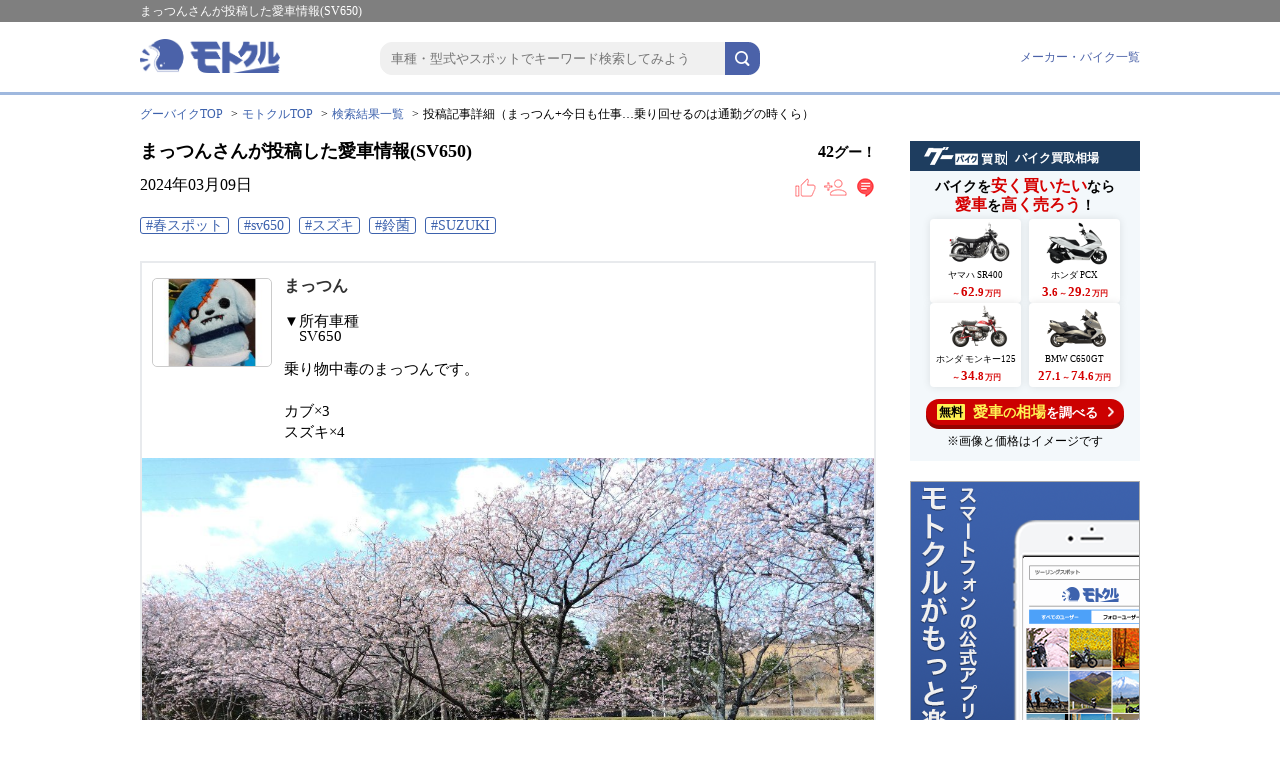

--- FILE ---
content_type: text/html; charset=UTF-8
request_url: https://www.goobike.com/motocle/detail/1495440
body_size: 38815
content:
<!doctype html>
<html>
  
  <head>
<meta charset="utf-8">
<title>まっつんさんの投稿した愛車情報(SV650) - 今日も仕事…乗り回せるのは通勤グの時くら...｜バイクのカスタム/ツーリング情報ならモトクル(Motocle)</title>
  <meta name="description" itemprop="description" content="まっつんさんの投稿した愛車情報(SV650) - 今日も仕事…乗り回せるのは通勤グの時くら...｜バイクのカスタム/ツーリング情報ならモトクル(Motocle)" />
<script type="text/javascript" src="https://www.goobike.com/common/js/jquery-1.8.3.min.js?v=1.3.3.2.6"></script>
<script type="text/javascript" src="https://www.goobike.com/motocle/web_pc/common/js/search.js?v=1.3.3.2.6"></script>
<link rel="shortcut icon" href="https://www.goobike.com/motocle/favicon.ico">

<meta name="keywords" content="">
<meta name="viewport" content="width=device-width,initial-scale=1">
<link rel="stylesheet" href="https://www.goobike.com/motocle/web_pc/common/css/style.css?v=1.3.3.2.6" type="text/css" />
<link rel="stylesheet" href="https://www.goobike.com/motocle/web_pc/common/css/sidearea.css?20241129" type="text/css" />
<link rel="stylesheet" href="https://www.goobike.com/motocle/web_pc/detail/css/style.css?v=1.3.3.2.6" type="text/css" />
<link rel="stylesheet" href="https://www.goobike.com/motocle/css/pc_motocle-skeleton.css" media="screen,print" type="text/css" />

   <!-- Google Tag Manager --> <script>(function(w,d,s,l,i){w[l]=w[l]||[];w[l].push({'gtm.start': new Date().getTime(),event:'gtm.js'});var f=d.getElementsByTagName(s)[0],j=d.createElement(s),dl=l!='dataLayer'?'&l='+l:'';j.async=true;j.src='https://www.googletagmanager.com/gtm.js?id='+i+dl;f.parentNode.insertBefore(j,f); })(window,document,'script','dataLayer','GTM-PZWGSSN');</script> <!-- End Google Tag Manager --> 


<!-- Global site tag (gtag.js) - Google Analytics -->
<script async src="https://www.googletagmanager.com/gtag/js?id=UA-34758764-4"></script>
<script>
    window.dataLayer = window.dataLayer || [];

    function gtag() {
        dataLayer.push(arguments);
    }
    gtag('js', new Date());

    gtag('config', "UA-34758764-4", {
        'send_page_view': false
    });
    gtag('config', 'G-E44TYWKHQC', {
        'cookie_prefix': 'ga4'
    });
</script>
</head>  
  <body>
    
          <h1 id="page_title"><span>まっつんさんが投稿した愛車情報(SV650)</span></h1>
        
    
    <header id="header">
  <div class="head_inner clearfix">
    <div class="sec clearfix">
      <div class="logo"><a href="https://www.goobike.com/motocle/"><img src="https://www.goobike.com/motocle/web_pc/common/img/logo_motocle.png" width="140" alt="モトクル"></a></div>
        <div class="search">
          
                      <input type="text"  class="q" placeholder="車種・型式やスポットでキーワード検索してみよう">
                    <i class="search-btn"></i>
      </div>
    </div>
    <p><a href="https://www.goobike.com/motocle/bike">メーカー・バイク一覧</a></p>
  </div>
</header>    
    
    <div id="contents" class="clearfix">
  <!-- #contents -->
  <div class="topic_path">
  <li><a href="https://www.goobike.com/index.html">グーバイクTOP</a></li>
      <li><a href="https://www.goobike.com/motocle/">モトクルTOP</a></li>
          
              <li><a href="https://www.goobike.com/motocle/search">検索結果一覧</a></li>
                
              <li>投稿記事詳細（まっつん+今日も仕事…乗り回せるのは通勤グの時くら）</li>
            </div>  <main id="main"><!-- #main -->
  
  <div class="user_info"><!-- user_info -->
      <div class="clearfix">
        <div class="inner01">
          <h2>まっつんさんが投稿した愛車情報(SV650)</h2>
          <p><span>42</span>グー！</p>
        </div>
        <div class="inner02">
          <p>2024年03月09日</p>
          <ul class="clearfix">
            <li><a data-target="modal_info" class="modal-open"><img src="https://www.goobike.com/motocle/web_pc/common/img/icon_sns_01.png" width="22"></a></li>
            <li><a data-target="modal_info" class="modal-open"><img src="https://www.goobike.com/motocle/web_pc/common/img/icon_sns_02.png" width="24"></a></li>
            <li><a data-target="modal_info" class="modal-open"><img src="https://www.goobike.com/motocle/web_pc/common/img/icon_sns_03.png" width="18"></a></li>
          </ul>
        </div>
      </div>
      <ul class="post_tag">
                        <li><a href="https://www.goobike.com/motocle/search/%E6%98%A5%E3%82%B9%E3%83%9D%E3%83%83%E3%83%88">#春スポット</a></li>
                  <li><a href="https://www.goobike.com/motocle/search/sv650">#sv650</a></li>
                  <li><a href="https://www.goobike.com/motocle/search/%E3%82%B9%E3%82%BA%E3%82%AD">#スズキ</a></li>
                  <li><a href="https://www.goobike.com/motocle/search/%E9%88%B4%E8%8F%8C">#鈴菌</a></li>
                  <li><a href="https://www.goobike.com/motocle/search/SUZUKI">#SUZUKI</a></li>
                    </ul>
      <div class="user_introduction">
        <div class="user_img"><img src="https://www.bikebros.co.jp/com_images/mst_img/YOedDjbE.jpg?20220130030817" width="120" alt=""></div>
        <div class="user_name">
          <p>まっつん</p>
                      <p class="notproffical"></p>
                              <p>▼所有車種</p>
          <ul>
            <li>
              <dl>
                <dd>SV650</dd>
              </dl>
            </li>
          </ul>
                    <p>乗り物中毒のまっつんです。<br />
<br />
カブ×3<br />
スズキ×4</p>
        </div>
      </div>
    </div><!-- // user_info -->
  
  
  <div class="post_conts">
          <div><img src="https://motopicture.goobike.com/bike/393228/jERl7SgTVwzDpCQMjxi7zf8aN4YxcRJrKktT5YGQ.jpg" width="736" alt="まっつんさんが投稿した愛車情報(SV650)"></div>
    </figure>
          <div><img src="https://motopicture.goobike.com/bike/393228/wZtofPyILpZGqbXxIcGy5WOoFfQ68FI29sfCES2p.jpg" width="736" alt="まっつんさんが投稿した愛車情報(SV650)"></div>
    </figure>
          <div><img src="https://motopicture.goobike.com/bike/393228/feAkZD9C108umic7bZieG3YvVzCgtqCERwxpPbol.jpg" width="736" alt="まっつんさんが投稿した愛車情報(SV650)"></div>
    </figure>
          <div><img src="https://motopicture.goobike.com/bike/393228/KM4L3NnnDp7AOqTsQE1pk5Ekrkdf3mXcdSjoulSN.jpg" width="736" alt="まっつんさんが投稿した愛車情報(SV650)"></div>
    </figure>
          <div><img src="https://motopicture.goobike.com/bike/393228/AXUSUinEb4c9qaW6MAfK8VaNeFTgjuDv0UUnPgFp.jpg" width="736" alt="まっつんさんが投稿した愛車情報(SV650)"></div>
    </figure>
        <p>今日も仕事…乗り回せるのは通勤グの時くらいです🏍️<br />
春めいてきましたが、まだ風が冷たく寒いですね。<br />
<br />
#春スポット<br />
#SV650<br />
#スズキ<br />
#鈴菌<br />
#SUZUKI<br />
</p>
  </div>
  
  
    <div class="post_list"><!-- post_list -->
    <h3 class="h3_ttl01">関連する投稿</h3>
      <ul class="grid clearfix">
        <li class="post grid-item">
  <div><a href="https://www.goobike.com/motocle/detail/2011195"><img src="https://motopicture.goobike.com/bike/393228/vXbkka195YG0da34Ln9VX6nCoqyr7x4TpTC98BW4_s.jpg" alt="まっつんさんが投稿した愛車情報(SV650)"></a></div>
  <div class="post_inner">
    
          <p class="bike_name">SV650</p>
        <div class="post_time clearfix">
      <p class="time">18時間前</p>
      <p class="goo_num"><span>46</span>グー！</a></p>
    </div>
    <p class="info_txt">昼過ぎまで車乗ってましたが、SVに乗り換えてまた出かけました♪<br />
日中は温かく、陽が沈むと寒い。。<br />
<br />
<br />
#SV650<br />
#SUZUKI<br />
#鈴菌</p>
    <ul class="tag_list">
              <li><a href="https://www.goobike.com/motocle/search/sv650">#sv650</a></li>
              <li><a href="https://www.goobike.com/motocle/search/SUZUKI">#SUZUKI</a></li>
              <li><a href="https://www.goobike.com/motocle/search/%E9%88%B4%E8%8F%8C">#鈴菌</a></li>
          </ul>
    <div class="sns_sec clearfix">
      <ul class="clearfix">
        <li><a data-target="modal_info" class="modal-open"><img src="https://www.goobike.com/motocle/web_pc/common/img/icon_sns_01.png" width="22"></a></li>
        <li><a data-target="modal_info" class="modal-open"><img src="https://www.goobike.com/motocle/web_pc/common/img/icon_sns_02.png" width="24"></a></li>
        <li><a data-target="modal_info" class="modal-open"><img src="https://www.goobike.com/motocle/web_pc/common/img/icon_sns_03.png" width="18"></a></li>
      </ul>
    </div>
  </div>
</li>  <li class="post grid-item">
  <div><a href="https://www.goobike.com/motocle/detail/2011160"><img src="https://motopicture.goobike.com/bike/710742/rRCOt7qlplzVQ5vKJ74YlTFodpJXfejA6pD6lFIE_s.jpg" alt="ま～ちんさんが投稿した愛車情報(GSX400X IMPULSE)"></a></div>
  <div class="post_inner">
    
          <p class="bike_name">GSX400X IMPULSE</p>
        <div class="post_time clearfix">
      <p class="time">18時間前</p>
      <p class="goo_num"><span>42</span>グー！</a></p>
    </div>
    <p class="info_txt">久しぶりに秩父へ🏍️💨<br />
峠道を抜けて、有間ダム、道の駅芦ヶ久保果樹公園へ<br />
日陰には、雪が残っていてとても寒く道も所々凍ってる様で、怖かった😖<br />
わらじカツ食べて帰るだけの予定でしたが、丁度氷柱開催してたので、有料ですが観て来ました。<br />
神秘的で綺麗でした。<br />
甘酒1杯サービス付で、寒かったので少し温まりました。<br />
ライトアップもあるらしいので、昼間と違った感じも楽しめますね。<br />
夜は、もっと寒寒🥶でしょうネ！<br />
<br />
#秩父ツーリング<br />
#芦ヶ久保<br />
#芦ヶ久保の氷柱 <br />
#氷柱<br />
#秩父<br />
#スズキ<br />
#わらじカツ丼 </p>
    <ul class="tag_list">
              <li><a href="https://www.goobike.com/motocle/search/%E7%A7%A9%E7%88%B6%E3%83%84%E3%83%BC%E3%83%AA%E3%83%B3%E3%82%B0">#秩父ツーリング</a></li>
              <li><a href="https://www.goobike.com/motocle/search/%E8%8A%A6%E3%83%B6%E4%B9%85%E4%BF%9D">#芦ヶ久保</a></li>
              <li><a href="https://www.goobike.com/motocle/search/%E8%8A%A6%E3%83%B6%E4%B9%85%E4%BF%9D%E3%81%AE%E6%B0%B7%E6%9F%B1">#芦ヶ久保の氷柱</a></li>
              <li><a href="https://www.goobike.com/motocle/search/%E6%B0%B7%E6%9F%B1">#氷柱</a></li>
              <li><a href="https://www.goobike.com/motocle/search/%E7%A7%A9%E7%88%B6">#秩父</a></li>
              <li><a href="https://www.goobike.com/motocle/search/%E3%82%B9%E3%82%BA%E3%82%AD">#スズキ</a></li>
              <li><a href="https://www.goobike.com/motocle/search/%E3%82%8F%E3%82%89%E3%81%98%E3%82%AB%E3%83%84%E4%B8%BC">#わらじカツ丼</a></li>
          </ul>
    <div class="sns_sec clearfix">
      <ul class="clearfix">
        <li><a data-target="modal_info" class="modal-open"><img src="https://www.goobike.com/motocle/web_pc/common/img/icon_sns_01.png" width="22"></a></li>
        <li><a data-target="modal_info" class="modal-open"><img src="https://www.goobike.com/motocle/web_pc/common/img/icon_sns_02.png" width="24"></a></li>
        <li><a data-target="modal_info" class="modal-open"><img src="https://www.goobike.com/motocle/web_pc/common/img/icon_sns_03.png" width="18"></a></li>
      </ul>
    </div>
  </div>
</li>  <li class="post grid-item">
  <div><a href="https://www.goobike.com/motocle/detail/2011039"><img src="https://motopicture.goobike.com/bike/628379/58mb3Ujlk5fKIS0JdjFivqYWJhAbINGYOt0WihLN_s.jpg" alt="クールさんが投稿した愛車情報(Sportster XL1200X Forty-Eight)"></a></div>
  <div class="post_inner">
    
          <p class="bike_name">Sportster XL1200X Forty-Eight</p>
        <div class="post_time clearfix">
      <p class="time">20時間前</p>
      <p class="goo_num"><span>76</span>グー！</a></p>
    </div>
    <p class="info_txt">お疲れさまです😃<br />
今日は 去年に引き続き BUFFALO RUN‼︎行って来ました😁<br />
とは言え 道の駅 発酵の里こうざきには寄らず いつもの隼①くんと集合場所から直接会場入り 😅www<br />
会場入りしてしばらくしてから 午前中用足ししてた隼②くん合流 会場を楽しんだ後 S⭐︎Garage coffeeさんでお茶して帰って来たのですが 天気も良かったし モトクルメンバーさんにも会えて 楽しい1日でした😊👍✨<br />
会場でお会いできたモトクルメンバーさん<br />
@23449 さん<br />
@63413 さん<br />
@126469 さん<br />
@5685 さん<br />
@94253 さん<br />
#ハーレー <br />
#ダビッドソン <br />
#ハーレーダビッドソン <br />
#harleydavidson <br />
#スズキ <br />
#スポーツスター <br />
#xl1200x <br />
#48 <br />
#フォーティーエイト <br />
#バイクが好きだ <br />
#バイク好きと繋がりたい <br />
#マスツー <br />
#マスツーリング <br />
#バッファローラン 2026</p>
    <ul class="tag_list">
              <li><a href="https://www.goobike.com/motocle/search/%E3%83%8F%E3%83%BC%E3%83%AC%E3%83%BC">#ハーレー</a></li>
              <li><a href="https://www.goobike.com/motocle/search/%E3%83%80%E3%83%93%E3%83%83%E3%83%89%E3%82%BD%E3%83%B3">#ダビッドソン</a></li>
              <li><a href="https://www.goobike.com/motocle/search/%E3%83%8F%E3%83%BC%E3%83%AC%E3%83%BC%E3%83%80%E3%83%93%E3%83%83%E3%83%89%E3%82%BD%E3%83%B3">#ハーレーダビッドソン</a></li>
              <li><a href="https://www.goobike.com/motocle/search/harleydavidson">#harleydavidson</a></li>
              <li><a href="https://www.goobike.com/motocle/search/%E3%82%B9%E3%82%BA%E3%82%AD">#スズキ</a></li>
              <li><a href="https://www.goobike.com/motocle/search/%E3%82%B9%E3%83%9D%E3%83%BC%E3%83%84%E3%82%B9%E3%82%BF%E3%83%BC">#スポーツスター</a></li>
              <li><a href="https://www.goobike.com/motocle/search/xl1200x">#xl1200x</a></li>
              <li><a href="https://www.goobike.com/motocle/search/48">#48</a></li>
              <li><a href="https://www.goobike.com/motocle/search/%E3%83%95%E3%82%A9%E3%83%BC%E3%83%86%E3%82%A3%E3%83%BC%E3%82%A8%E3%82%A4%E3%83%88">#フォーティーエイト</a></li>
              <li><a href="https://www.goobike.com/motocle/search/%E3%83%90%E3%82%A4%E3%82%AF%E3%81%8C%E5%A5%BD%E3%81%8D%E3%81%A0">#バイクが好きだ</a></li>
              <li><a href="https://www.goobike.com/motocle/search/%E3%83%90%E3%82%A4%E3%82%AF%E5%A5%BD%E3%81%8D%E3%81%A8%E7%B9%8B%E3%81%8C%E3%82%8A%E3%81%9F%E3%81%84">#バイク好きと繋がりたい</a></li>
              <li><a href="https://www.goobike.com/motocle/search/%E3%83%9E%E3%82%B9%E3%83%84%E3%83%BC">#マスツー</a></li>
              <li><a href="https://www.goobike.com/motocle/search/%E3%83%9E%E3%82%B9%E3%83%84%E3%83%BC%E3%83%AA%E3%83%B3%E3%82%B0">#マスツーリング</a></li>
              <li><a href="https://www.goobike.com/motocle/search/%E3%83%90%E3%83%83%E3%83%95%E3%82%A1%E3%83%AD%E3%83%BC%E3%83%A9%E3%83%B3">#バッファローラン</a></li>
          </ul>
    <div class="sns_sec clearfix">
      <ul class="clearfix">
        <li><a data-target="modal_info" class="modal-open"><img src="https://www.goobike.com/motocle/web_pc/common/img/icon_sns_01.png" width="22"></a></li>
        <li><a data-target="modal_info" class="modal-open"><img src="https://www.goobike.com/motocle/web_pc/common/img/icon_sns_02.png" width="24"></a></li>
        <li><a data-target="modal_info" class="modal-open"><img src="https://www.goobike.com/motocle/web_pc/common/img/icon_sns_03.png" width="18"></a></li>
      </ul>
    </div>
  </div>
</li>  <li class="post grid-item">
  <div><a href="https://www.goobike.com/motocle/detail/2010162"><img src="https://motopicture.goobike.com/bike/749558/zoCVaJQ14jt9WALm686f9qxJTwGdaDlaP5IgVIiq_s.jpg" alt="こじろうさんが投稿した愛車情報(SV650)"></a></div>
  <div class="post_inner">
    
          <p class="bike_name">SV650</p>
        <div class="post_time clearfix">
      <p class="time">01月17日</p>
      <p class="goo_num"><span>41</span>グー！</a></p>
    </div>
    <p class="info_txt">御前崎なぶら市場まで下道5時間かけて行って来ました、今日は16度予報で軽い冬装備と電熱フル装備で行きましたが丁度良い感じでした、朝3度〜帰り16度。#バイクのある風景 #ナブラ市場 日光丸#スズキ SV650#三河フランク </p>
    <ul class="tag_list">
              <li><a href="https://www.goobike.com/motocle/search/%E3%83%90%E3%82%A4%E3%82%AF%E3%81%AE%E3%81%82%E3%82%8B%E9%A2%A8%E6%99%AF">#バイクのある風景</a></li>
              <li><a href="https://www.goobike.com/motocle/search/%E3%83%8A%E3%83%96%E3%83%A9%E5%B8%82%E5%A0%B4">#ナブラ市場</a></li>
              <li><a href="https://www.goobike.com/motocle/search/%E3%82%B9%E3%82%BA%E3%82%AD">#スズキ</a></li>
              <li><a href="https://www.goobike.com/motocle/search/%E4%B8%89%E6%B2%B3%E3%83%95%E3%83%A9%E3%83%B3%E3%82%AF">#三河フランク</a></li>
          </ul>
    <div class="sns_sec clearfix">
      <ul class="clearfix">
        <li><a data-target="modal_info" class="modal-open"><img src="https://www.goobike.com/motocle/web_pc/common/img/icon_sns_01.png" width="22"></a></li>
        <li><a data-target="modal_info" class="modal-open"><img src="https://www.goobike.com/motocle/web_pc/common/img/icon_sns_02.png" width="24"></a></li>
        <li><a data-target="modal_info" class="modal-open"><img src="https://www.goobike.com/motocle/web_pc/common/img/icon_sns_03.png" width="18"></a></li>
      </ul>
    </div>
  </div>
</li>  <li class="post grid-item">
  <div><a href="https://www.goobike.com/motocle/detail/2009818"><img src="https://motopicture.goobike.com/spot/507380/fxIL4ot8l9MTaKUkVQUqpFOgg1U3Oj1Fz7rdjqiS_s.jpg" alt="Cobyさんが投稿したツーリング情報"></a></div>
  <div class="post_inner">
    
        <div class="post_time clearfix">
      <p class="time">01月17日</p>
      <p class="goo_num"><span>123</span>グー！</a></p>
    </div>
    <p class="info_txt">連投失礼します😁<br />
<br />
<br />
きのさん帰られて３×15分後<br />
<br />
土曜日の漢@98986 さん元気にご来店✨<br />
<br />
ご機嫌な天気にニコニコ顔で<br />
<br />
なんて羨ましい事で🤐<br />
<br />
気を付けて楽しんで来てください( ´ ▽ ` )ﾉ<br />
<br />
ありがとうございました😊<br />
<br />
<br />
#GSX-R125<br />
#SUZUKI<br />
#ベーカリークローバー<br />
#初乗りはいつになるやら𖠶𖠶ꜝꜝ</p>
    <ul class="tag_list">
              <li><a href="https://www.goobike.com/motocle/search/GSX-R125">#GSX-R125</a></li>
              <li><a href="https://www.goobike.com/motocle/search/SUZUKI">#SUZUKI</a></li>
              <li><a href="https://www.goobike.com/motocle/search/%E3%83%99%E3%83%BC%E3%82%AB%E3%83%AA%E3%83%BC%E3%82%AF%E3%83%AD%E3%83%BC%E3%83%90%E3%83%BC">#ベーカリークローバー</a></li>
              <li><a href="https://www.goobike.com/motocle/search/%E5%88%9D%E4%B9%97%E3%82%8A%E3%81%AF%E3%81%84%E3%81%A4%E3%81%AB%E3%81%AA%E3%82%8B%E3%82%84%E3%82%89%F0%96%A0%B6%F0%96%A0%B6%EA%9C%9D%EA%9C%9D">#初乗りはいつになるやら𖠶𖠶ꜝꜝ</a></li>
          </ul>
    <div class="sns_sec clearfix">
      <ul class="clearfix">
        <li><a data-target="modal_info" class="modal-open"><img src="https://www.goobike.com/motocle/web_pc/common/img/icon_sns_01.png" width="22"></a></li>
        <li><a data-target="modal_info" class="modal-open"><img src="https://www.goobike.com/motocle/web_pc/common/img/icon_sns_02.png" width="24"></a></li>
        <li><a data-target="modal_info" class="modal-open"><img src="https://www.goobike.com/motocle/web_pc/common/img/icon_sns_03.png" width="18"></a></li>
      </ul>
    </div>
  </div>
</li>  <li class="post grid-item">
  <div><a href="https://www.goobike.com/motocle/detail/2009607"><img src="https://motopicture.goobike.com/bike/393228/Rl0zc9fCs5NdrAOgaFvV7MjsYUEfMNVbHxRwALYE_s.jpg" alt="まっつんさんが投稿した愛車情報(SV1000S)"></a></div>
  <div class="post_inner">
    
          <p class="bike_name">SV1000S</p>
        <div class="post_time clearfix">
      <p class="time">01月17日</p>
      <p class="goo_num"><span>42</span>グー！</a></p>
    </div>
    <p class="info_txt">ちょろっとSV1000Sにも乗った♪<br />
<br />
#SV1000S<br />
#SUZUKI<br />
#鈴菌</p>
    <ul class="tag_list">
              <li><a href="https://www.goobike.com/motocle/search/sv1000s">#sv1000s</a></li>
              <li><a href="https://www.goobike.com/motocle/search/SUZUKI">#SUZUKI</a></li>
              <li><a href="https://www.goobike.com/motocle/search/%E9%88%B4%E8%8F%8C">#鈴菌</a></li>
          </ul>
    <div class="sns_sec clearfix">
      <ul class="clearfix">
        <li><a data-target="modal_info" class="modal-open"><img src="https://www.goobike.com/motocle/web_pc/common/img/icon_sns_01.png" width="22"></a></li>
        <li><a data-target="modal_info" class="modal-open"><img src="https://www.goobike.com/motocle/web_pc/common/img/icon_sns_02.png" width="24"></a></li>
        <li><a data-target="modal_info" class="modal-open"><img src="https://www.goobike.com/motocle/web_pc/common/img/icon_sns_03.png" width="18"></a></li>
      </ul>
    </div>
  </div>
</li>  <li class="post grid-item">
  <div><a href="https://www.goobike.com/motocle/detail/2009604"><img src="https://motopicture.goobike.com/bike/393228/8qyD4aAoxDxAcQAOS1tShkpmQLfP8ixqRI2icRd6_s.jpg" alt="まっつんさんが投稿した愛車情報(GOOSE 250)"></a></div>
  <div class="post_inner">
    
          <p class="bike_name">GOOSE 250</p>
        <div class="post_time clearfix">
      <p class="time">01月17日</p>
      <p class="goo_num"><span>39</span>グー！</a></p>
    </div>
    <p class="info_txt">昨日は休みで割と暖かい気温だったから、乗って楽しみました♪🏍<br />
<br />
#グース250<br />
#SUZUKI<br />
#鈴菌</p>
    <ul class="tag_list">
              <li><a href="https://www.goobike.com/motocle/search/%E3%82%B0%E3%83%BC%E3%82%B9250">#グース250</a></li>
              <li><a href="https://www.goobike.com/motocle/search/SUZUKI">#SUZUKI</a></li>
              <li><a href="https://www.goobike.com/motocle/search/%E9%88%B4%E8%8F%8C">#鈴菌</a></li>
          </ul>
    <div class="sns_sec clearfix">
      <ul class="clearfix">
        <li><a data-target="modal_info" class="modal-open"><img src="https://www.goobike.com/motocle/web_pc/common/img/icon_sns_01.png" width="22"></a></li>
        <li><a data-target="modal_info" class="modal-open"><img src="https://www.goobike.com/motocle/web_pc/common/img/icon_sns_02.png" width="24"></a></li>
        <li><a data-target="modal_info" class="modal-open"><img src="https://www.goobike.com/motocle/web_pc/common/img/icon_sns_03.png" width="18"></a></li>
      </ul>
    </div>
  </div>
</li>  <li class="post grid-item">
  <div><a href="https://www.goobike.com/motocle/detail/2009519"><img src="https://motopicture.goobike.com/life/749560/CfZyCowU848e0NUGRw0s3ZRuBqJaOeELAE0DTbF6_s.jpg" alt="KSFactoryさんが投稿したバイクライフ"></a></div>
  <div class="post_inner">
    
        <div class="post_time clearfix">
      <p class="time">01月16日</p>
      <p class="goo_num"><span>30</span>グー！</a></p>
    </div>
    <p class="info_txt">遅くなりましたが、<br />
あけましておめでとうございます。今年もよろしくお願い致します。<br />
<br />
今年もちょこちょこ何か投稿できればと思います。何卒宜しくお願い致します。<br />
<br />
写真を撮る癖がないので何も上げるものがなく更新できませんでした！<br />
<br />
SUPER9 スクーター最速では？<br />
ベアリングバラバラ、ペラもバラバラでした、今パーツ出ませんので海外取寄せになります。<br />
よく壊れるのにパーツが無い、外車あるあるですね～<br />
今乗られてる方はどうやって維持してるのか…<br />
ご自分で全部できる方が多いでしょうね〜<br />
こう言う楽しいバイクがなくなってくのは寂しいですね。<br />
<br />
#バイク女子<br />
＃バイク<br />
＃バイク男子<br />
#バイク好きな人と繋がりたい<br />
＃バイク入庫情報<br />
#バイクが好きだ<br />
#原付 <br />
#ヤマハ<br />
#2スト <br />
#ホンダ<br />
＃カワサキ<br />
#スズキ<br />
#キャブレター<br />
#キムコ <br />
#修理 <br />
<br />
<br />
</p>
    <ul class="tag_list">
              <li><a href="https://www.goobike.com/motocle/search/%E3%83%90%E3%82%A4%E3%82%AF%E5%A5%B3%E5%AD%90">#バイク女子</a></li>
              <li><a href="https://www.goobike.com/motocle/search/%E3%83%90%E3%82%A4%E3%82%AF">#バイク</a></li>
              <li><a href="https://www.goobike.com/motocle/search/%E3%83%90%E3%82%A4%E3%82%AF%E7%94%B7%E5%AD%90">#バイク男子</a></li>
              <li><a href="https://www.goobike.com/motocle/search/%E3%83%90%E3%82%A4%E3%82%AF%E5%A5%BD%E3%81%8D%E3%81%AA%E4%BA%BA%E3%81%A8%E7%B9%8B%E3%81%8C%E3%82%8A%E3%81%9F%E3%81%84">#バイク好きな人と繋がりたい</a></li>
              <li><a href="https://www.goobike.com/motocle/search/%E3%83%90%E3%82%A4%E3%82%AF%E5%85%A5%E5%BA%AB%E6%83%85%E5%A0%B1">#バイク入庫情報</a></li>
              <li><a href="https://www.goobike.com/motocle/search/%E3%83%90%E3%82%A4%E3%82%AF%E3%81%8C%E5%A5%BD%E3%81%8D%E3%81%A0">#バイクが好きだ</a></li>
              <li><a href="https://www.goobike.com/motocle/search/%E5%8E%9F%E4%BB%98">#原付</a></li>
              <li><a href="https://www.goobike.com/motocle/search/%E3%83%A4%E3%83%9E%E3%83%8F">#ヤマハ</a></li>
              <li><a href="https://www.goobike.com/motocle/search/2%E3%82%B9%E3%83%88">#2スト</a></li>
              <li><a href="https://www.goobike.com/motocle/search/%E3%83%9B%E3%83%B3%E3%83%80">#ホンダ</a></li>
              <li><a href="https://www.goobike.com/motocle/search/%E3%82%AB%E3%83%AF%E3%82%B5%E3%82%AD">#カワサキ</a></li>
              <li><a href="https://www.goobike.com/motocle/search/%E3%82%B9%E3%82%BA%E3%82%AD">#スズキ</a></li>
              <li><a href="https://www.goobike.com/motocle/search/%E3%82%AD%E3%83%A3%E3%83%96%E3%83%AC%E3%82%BF%E3%83%BC">#キャブレター</a></li>
              <li><a href="https://www.goobike.com/motocle/search/%E3%82%AD%E3%83%A0%E3%82%B3">#キムコ</a></li>
              <li><a href="https://www.goobike.com/motocle/search/%E4%BF%AE%E7%90%86">#修理</a></li>
          </ul>
    <div class="sns_sec clearfix">
      <ul class="clearfix">
        <li><a data-target="modal_info" class="modal-open"><img src="https://www.goobike.com/motocle/web_pc/common/img/icon_sns_01.png" width="22"></a></li>
        <li><a data-target="modal_info" class="modal-open"><img src="https://www.goobike.com/motocle/web_pc/common/img/icon_sns_02.png" width="24"></a></li>
        <li><a data-target="modal_info" class="modal-open"><img src="https://www.goobike.com/motocle/web_pc/common/img/icon_sns_03.png" width="18"></a></li>
      </ul>
    </div>
  </div>
</li>  <li class="post grid-item">
  <div><a href="https://www.goobike.com/motocle/detail/2008800"><img src="https://motopicture.goobike.com/spotbike/527270/9tx4yOgTftd1pUppn5K1Afw07wRGnCD0qFYDxk25_s.jpg" alt="ヒデさんが投稿したツーリング情報"></a></div>
  <div class="post_inner">
    
        <div class="post_time clearfix">
      <p class="time">01月15日</p>
      <p class="goo_num"><span>52</span>グー！</a></p>
    </div>
    <p class="info_txt">時刻表調べて行ったのに…<br />
現地到着してすぐに通過🚃😂<br />
なので電車無しpic🙌<br />
#gsxs1000 <br />
#gsxs1000のある風景 <br />
#鈴菌<br />
#鈴菌感染者 <br />
#鈴菌ライダー<br />
#バイクのある風景 <br />
#ストファイ <br />
 </p>
    <ul class="tag_list">
              <li><a href="https://www.goobike.com/motocle/search/gsxs1000">#gsxs1000</a></li>
              <li><a href="https://www.goobike.com/motocle/search/gsxs1000%E3%81%AE%E3%81%82%E3%82%8B%E9%A2%A8%E6%99%AF">#gsxs1000のある風景</a></li>
              <li><a href="https://www.goobike.com/motocle/search/%E9%88%B4%E8%8F%8C">#鈴菌</a></li>
              <li><a href="https://www.goobike.com/motocle/search/%E9%88%B4%E8%8F%8C%E6%84%9F%E6%9F%93%E8%80%85">#鈴菌感染者</a></li>
              <li><a href="https://www.goobike.com/motocle/search/%E9%88%B4%E8%8F%8C%E3%83%A9%E3%82%A4%E3%82%BF%E3%82%99%E3%83%BC">#鈴菌ライダー</a></li>
              <li><a href="https://www.goobike.com/motocle/search/%E3%83%90%E3%82%A4%E3%82%AF%E3%81%AE%E3%81%82%E3%82%8B%E9%A2%A8%E6%99%AF">#バイクのある風景</a></li>
              <li><a href="https://www.goobike.com/motocle/search/%E3%82%B9%E3%83%88%E3%83%95%E3%82%A1%E3%82%A4">#ストファイ</a></li>
          </ul>
    <div class="sns_sec clearfix">
      <ul class="clearfix">
        <li><a data-target="modal_info" class="modal-open"><img src="https://www.goobike.com/motocle/web_pc/common/img/icon_sns_01.png" width="22"></a></li>
        <li><a data-target="modal_info" class="modal-open"><img src="https://www.goobike.com/motocle/web_pc/common/img/icon_sns_02.png" width="24"></a></li>
        <li><a data-target="modal_info" class="modal-open"><img src="https://www.goobike.com/motocle/web_pc/common/img/icon_sns_03.png" width="18"></a></li>
      </ul>
    </div>
  </div>
</li>      </ul>		
  </div><!-- // post_list -->
  
  
  <section class="car_property" bike_name="SV650" url="https://www.goobike.com/motocle/api/goobike-items?maker_bike_uid=1661&amp;client=pc">
  </section>

</main><!-- // #main -->  <div id="sidearea"><!-- #sideareaサイド -->
  <div class="side_inner">
    <div class="kaitori_area">
        <div class="kaitori_header">
            <div class="kairtori_header_inner">
                <div class="kaitori_header_left">
                    <img src="https://www.goobike.com/motocle/web_pc/common/img/sidearea/kaitori/logo_kaitori.png?20241129" alt="グー買取ロゴ" class="kaitori_logo">
                    <p>バイク買取相場</p>
                </div>
            </div>
        </div>
        <div class="kaitori_box">
            <div class="text_box">バイクを<span class="red">安く買いたい</span>なら<br><span class="red">愛車</span>を<span class="red">高く売ろう</span>！</div>
            <ul class="kaitori_list">
                <li class="list1">
                    <a href="https://www.goobike.com/kaitori/souba/2/1020098/?prt_measurement=owned&baitai=motocle" target="_blank" onclick="gtag('event', 'ad_click', {'ad_event_id': 'motocle_20231201_001','media': 'kaitori','kaitori_pagecategory': 'souba','send_to': 'G-E44TYWKHQC' });">
                        <img src="https://www.goobike.com/motocle/web_pc/common/img/sidearea/kaitori/img_sr400.png?20241129" class="ヤマハ SR400">
                        <p class="name">ヤマハ SR400</p>
                        <p class="price"><span class="f8">～</span>62<span class="f11">.9</span><span>万円</span></p>
                    </a>
                </li>
                <li class="list2">
                    <a href="https://www.goobike.com/kaitori/souba/1/1010785/?prt_measurement=owned&baitai=motocle" target="_blank" onclick="gtag('event', 'ad_click', {'ad_event_id': 'motocle_20231201_001','media': 'kaitori','kaitori_pagecategory': 'souba','send_to': 'G-E44TYWKHQC' });">
                        <img src="https://www.goobike.com/motocle/web_pc/common/img/sidearea/kaitori/img_pcx.png?20241129" alt="ホンダ pcx">
                        <p class="name">ホンダ PCX</p>
                        <p class="price">3<span class="f11">.6</span><span class="f8">～</span>29<span class="f11">.2</span><span>万円</span></p>
                    </a>
                </li>
                <li class="list3">
                    <a href="https://www.goobike.com/kaitori/souba/1/1011003/?prt_measurement=owned&baitai=motocle" target="_blank" onclick="gtag('event', 'ad_click', {'ad_event_id': 'motocle_20231201_001','media': 'kaitori','kaitori_pagecategory': 'souba','send_to': 'G-E44TYWKHQC' });">
                        <img src="https://www.goobike.com/motocle/web_pc/common/img/sidearea/kaitori/img_monkey125.png?20241129" class="ホンダ モンキー125">
                        <p class="name">ホンダ モンキー125</p>
                        <p class="price"><span class="f8">～</span>34<span class="f11">.8</span><span>万円</span></p>
                    </a>
                </li>
                <li class="list4">
                    <a href="https://www.goobike.com/kaitori/souba/9/3090117/?prt_measurement=owned&baitai=motocle" target="_blank" onclick="gtag('event', 'ad_click', {'ad_event_id': 'motocle_20231201_001','media': 'kaitori','kaitori_pagecategory': 'souba','send_to': 'G-E44TYWKHQC' });">
                        <img src="https://www.goobike.com/motocle/web_pc/common/img/sidearea/kaitori/img_c650gt.png?20241129" class="BMW C650GT">
                        <p class="name">BMW C650GT</p>
                        <p class="price">27<span class="f11">.1</span><span class="f8">～</span>74<span class="f11">.6</span><span>万円</span></p>
                    </a>
                </li>
            </ul>
            <div class="kaitori_search_btn">
                <a href="https://www.goobike.com/kaitori/?prt_measurement=owned&baitai=motocle" target="_blank" onclick="gtag('event', 'ad_click', {'ad_event_id': 'motocle_20231201_001','media': 'kaitori','kaitori_pagecategory': 'top','send_to': 'G-E44TYWKHQC' });">
                    <span>無料</span><span class="marker">愛車<span>の</span>相場</span>を調べる
                    <img src="https://www.goobike.com/motocle/web_pc/common/img/sidearea/kaitori/icon_arrow.png?20241129" class="icon_arrow">
                </a>
            </div>
            <div class="note">
                <p>※画像と価格はイメージです</p>
            </div>
        </div>
    </div>
    <div class="app_install"><a data-target="modal_info" class="modal-open"><img src="https://www.goobike.com/motocle/web_pc/common/img/banner_motocle_app.png" width="230" alt=""></a></div>
  </div>
</div><!-- // #sideareaサイド -->
</div><!-- // #contents -->
<footer id="footer"><!-- #footer -->
  <div class="line service">
    <em>バイク関連サービス</em>
    <ul>
      <li><a href="https://www.goobike.com/index.html" target="_blank">バイク情報 グーバイク</a></li>
    </ul>
    <span class="lineL"></span><span class="lineR"></span>
  </div>

  <div class="copyright clearfix">
    <div class="foot_logo"><img src="https://img.goo-net.com/goo/footer_logo_proto.gif" width="238" alt=""></div>
    <div class="relation_link">
      <ul class="clearfix">
        <li><a href="https://www.proto-g.co.jp" target="_blank">運営会社</a></li>
        <li><a href="https://www.goobike.com/motocle/contract">モトクル利用規約</a></li>
        <li><a href="https://www.bikebros.co.jp/com/rules/member.html" target="_blank">バイクブロス会員規約</a></li>
        <li><a href="https://www.proto-g.co.jp/privacypolicy.html" target="_blank">個人情報保護方針</a></li>
        <li><a href="https://www.proto-g.co.jp/privacypolicy2.html" target="_blank">個人情報の取り扱いについて</a></li>
      </ul>
      <p>COPYRIGHT(C) PROTO CORPORATION. ALL RIGHTS RESERVED.</p>
    </div>
  </div>
</footer><!-- // #footer -->
<div id="modal_info" class="modal-content">
 <div class="modal_inner clearfix">
   <div class="motocle_info">
     <h2>バイク専用SNSアプリ「モトクル」とは</h2>
     <p>モトクルは<b>バイク好きな人、興味がある人のための写真共有SNS</b>です。<br>
       ツーリング先の参考として見ることはもちろん、自分のおすすめスポットを投稿してみんなに共有してみましょう。また、同じバイクに乗っているユーザーや同じエリアのユーザーと繋がることで、<b>情報交換やリアルでの繋がりを持つことができます。</b><br>
       この機会にぜひモトクルを使ってみてください！</p>
     <h3>モトクルの特徴</h3>
     <div><img src="https://www.goobike.com/motocle/web_pc/common/img/modal_motocle_info.jpg" width="497" alt="モトクルの特徴"></div>
     <div class="modal-close"><img src="https://www.goobike.com/motocle/web_pc/common/img/icon_close.png" width="45"></div>
   </div>
   <dl class="app_install">
     <dt><img src="https://www.goobike.com/motocle/web_pc/common/img/modal_fukidashi.png" width="268" alt="モトクルアプリ版のインストールはこちらから"></dt>
     <dd>
       <div>
         <img src="https://www.goobike.com/motocle/web_pc/common/img/modal_barcode_01.png" width="152" alt="App Store">
         <img src="https://www.goobike.com/motocle/web_pc/common/img/modal_barcode_02.png" width="152" alt="Google Play">
       </div>
       <p>Android端末をご利用の方はGoogle Play、iOS端末ご利用の方はApp Storeよりアプリをダウンロードしてください。</p>
     </dd>
   </dl>
 </div>
</div>
      <script type="text/javascript" src="https://www.goobike.com/motocle/web_pc/common/js/imagesloaded.pkgd.min.js?v=1.3.3.2.6"></script>
  <script type="text/javascript" src="https://www.goobike.com/motocle/web_pc/common/js/masonry.pkgd.min.js?v=1.3.3.2.6"></script>
  <script type="text/javascript" src="https://www.goobike.com/motocle/web_pc/common/js/common.js?v=1.3.3.2.6"></script>
  <script type="text/javascript" src="https://www.goobike.com/motocle/js/goobike.js"></script>
  </body>

</html>

--- FILE ---
content_type: text/html; charset=UTF-8
request_url: https://www.goobike.com/motocle/api/goobike-items?maker_bike_uid=1661&client=pc
body_size: 3694
content:
<h3>この投稿に関連する物件情報</h3> <ul class="grid">  <li class="grid_item"> <a href='https://www.goobike.com/spread/8501091B30250911001/index.html' onclick="gtag('event', 'proto_link_click', {'ad_event_id': 'motocle_20241223','media': 'usedbike','usedbike_pagecategory': 'usedbike_spread','send_to': 'G-E44TYWKHQC' });" target="_blank"> <div class="grid_photo"><img src="https://picture.goobike.com/850/8501091/J/8501091B3025091100100.jpg" alt="ＳＶ６５０　　グリップヒーター　スクリーン　リアキャリア"></div> <div class="grid_inner"> <p class="post_car_name">ＳＶ６５０　　グリップヒーター　スクリーン　リアキャリア</p> <p class="post_price"><em>61.5万円</em></p> </div> </a>  <li class="grid_item"> <a href='https://www.goobike.com/spread/8701649B30161220003/index.html' onclick="gtag('event', 'proto_link_click', {'ad_event_id': 'motocle_20241223','media': 'usedbike','usedbike_pagecategory': 'usedbike_spread','send_to': 'G-E44TYWKHQC' });" target="_blank"> <div class="grid_photo"><img src="https://picture.goobike.com/870/8701649/J/8701649B3016122000300.jpg" alt="ＳＶ６５０　ＡＢＳ　新車　最新モデル"></div> <div class="grid_inner"> <p class="post_car_name">ＳＶ６５０　ＡＢＳ　新車　最新モデル</p> <p class="post_price"><em>80.1万円</em></p> </div> </a>  <li class="grid_item"> <a href='https://www.goobike.com/spread/8700366B30251112001/index.html' onclick="gtag('event', 'proto_link_click', {'ad_event_id': 'motocle_20241223','media': 'usedbike','usedbike_pagecategory': 'usedbike_spread','send_to': 'G-E44TYWKHQC' });" target="_blank"> <div class="grid_photo"><img src="https://picture.goobike.com/870/8700366/J/8700366B3025111200100.jpg" alt="ＳＶ６５０"></div> <div class="grid_inner"> <p class="post_car_name">ＳＶ６５０</p> <p class="post_price"><em>85.33万円</em></p> </div> </a>  <li class="grid_item"> <a href='https://www.goobike.com/spread/8201480B30240825004/index.html' onclick="gtag('event', 'proto_link_click', {'ad_event_id': 'motocle_20241223','media': 'usedbike','usedbike_pagecategory': 'usedbike_spread','send_to': 'G-E44TYWKHQC' });" target="_blank"> <div class="grid_photo"><img src="https://picture.goobike.com/820/8201480/J/8201480B3024082500400.jpg" alt="ＳＶ６５０"></div> <div class="grid_inner"> <p class="post_car_name">ＳＶ６５０</p> <p class="post_price"><em>86万円</em></p> </div> </a>  <li class="grid_item"> <a href='https://www.goobike.com/spread/8500432B30251207001/index.html' onclick="gtag('event', 'proto_link_click', {'ad_event_id': 'motocle_20241223','media': 'usedbike','usedbike_pagecategory': 'usedbike_spread','send_to': 'G-E44TYWKHQC' });" target="_blank"> <div class="grid_photo"><img src="https://picture.goobike.com/850/8500432/J/8500432B3025120700100.jpg" alt="ＳＶ６５０　ＡＢＳ　ワンオーナー車　ＥＴＣ　グリップヒーター　リアキャリア　スクリーン　社外レバー"></div> <div class="grid_inner"> <p class="post_car_name">ＳＶ６５０　ＡＢＳ　ワンオーナー車　ＥＴＣ　グリップヒーター　リアキャリア　スクリーン　社外レバー</p> <p class="post_price"><em>- -万円</em></p> </div> </a>  </ul> <div class="more_link_btn"> <a href="https://www.goobike.com/cgi-bin/search/search_result.cgi?siborikomi=on&amp;maker=3&amp;model=1030142" onclick="gtag('event', 'proto_link_click', {'ad_event_id': 'motocle_20241223','media': 'usedbike','usedbike_pagecategory': 'search_list','send_to': 'G-E44TYWKHQC' });" target="_blank">グーバイクで<span class="btn_abridgement"></span>のその他物件を見る</a> </div> 

--- FILE ---
content_type: text/css
request_url: https://www.goobike.com/motocle/web_pc/common/css/style.css?v=1.3.3.2.6
body_size: 10272
content:
@charset "UTF-8";
html, body, h1, h2, h3, h4, ul, ol, dl, li, dt, dd, img, table, tr, th, td, p, .more_search {
  margin: 0;
  padding: 0;
  border: 0;
  font-weight: normal;
  font-size: 100%;
  vertical-align: baseline;
  -webkit-box-sizing: border-box;
  -moz-box-sizing: border-box;
  box-sizing: border-box;
}

article, header, footer, aside, figure, figcaption, nav, section {
  display: block;
}

body, .more_search {
  font-family: "ヒラギノ角ゴ Pro W3", "Hiragino Kaku Gothic Pro", "メイリオ", Meiryo, Osaka, "ＭＳ Ｐゴシック", "MS PGothic", "sans-serif";
  line-height: 1;
  -ms-text-size-adjust: 100%;
  -webkit-text-size-adjust: 100%;
}

ol, ul {
  list-style: none;
  list-style-type: none;
}

img {
  vertical-align: middle;
  max-width: 100%;
  height: auto;
}

.clearfix:after {
  content:".";
  height: 0px;
  clear: both;
  display: block;
  visibility:hidden;
}

.clearfix {
  display:inline-block;
}

* html .clearfix {
  height: 1%;
}

.clearfix {
  display:block;
}


h1#page_title {
  background-color: #7f7f7f;
  padding: 5px 0 5px 0;
  font-size: 12px;
  min-width: 1015px;
}

h1#page_title span {
  display: block;
  width: 1000px;
  margin: 0 auto;
  color: #fff;
}

/* header */
#header {
  border-bottom: 3px solid #9fb8de;
  padding: 17px 0 17px 0;
  min-width: 1015px;
}

#header .head_inner {
  width: 1000px;
  margin: 0 auto;
}

#header .head_inner .sec {
  width: 700px;
  float: left;
}

#header .head_inner .sec .logo {
  width: 140px;
  float: left;
  margin-right: 100px;
}

#header .head_inner .sec .search {
  width: 380px;
  float: left;
  padding-top: 3px;
  position: relative;
}

#header .head_inner .sec .search .search-btn::before {
  content: "";
  display: block;
  background: url("../img/icon_search.png") no-repeat #4b62a9 10px center;
  width: 35px;
  height: 33px;
  position: absolute;
  right: 0;
  top: 3px;
  border-radius: 0 12px 12px 0;
}

#header .head_inner .sec .search .search-btn:hover {
  cursor: pointer;
}

#header .head_inner .sec .search input {
  width: 100%;
  border: 1px solid #f0f0f0;
  background-color: #f0f0f0;
  border-radius: 12px;
  padding: 8px 40px 8px 10px;
  box-sizing: border-box;
}

#header .head_inner .sec .search input:focus {
  outline: 0;
}

#header .head_inner p {
  width: 200px;
  float: right;
  text-align: right;
  font-size: 12px;
  padding-top: 12px;
}

#header .head_inner p a {
  text-decoration: none;
  color: #4b62a9;
}
/* // header */


#contents {
  width: 1000px;
  margin: 0 auto;
  padding: 10px 0 45px 0;
  overflow: hidden;
}

#contents .info_banner {
  background-color: #eeeeee;
  width: 100%;
  overflow: hidden;
  text-overflow: ellipsis;
  white-space: nowrap;

  padding: 10px;
  margin-bottom: 10px;

  color: #ff0000;
  text-decoration: none;
}

#contents .info_banner a {
  color: #ff0000;
  text-decoration: none;
}

#contents .topic_path {
  margin-bottom: 20px;
}

#contents .topic_path li {
  display: inline-block;
  font-size: 12px;
  padding-right: 15px;
  position: relative;
}

#contents .topic_path li:after {
  content: ">";
  display: block;
  position: absolute;
  right: 0;
  top: 0;
}

#contents .topic_path li:last-child:after {
  content: none;
}

#contents .topic_path li a {
  color: #3d62ad;
  text-decoration: none;
}

#contents .h2_ttl01 {
  font-size: 18px;
  font-weight: bold;
  margin-bottom: 15px;
}

#contents .h2_ttl01 span {
  font-size: 14px;
  display: block;
  font-weight: normal;
  padding-top: 4px;
}

#contents .h2_ttl02 {
  font-weight: bold;
  margin-bottom: 10px;
}

#contents .h3_ttl01 {
  font-weight: bold;
  margin-bottom: 10px;
}

#main {
  width: 756px;
  float: left;
}


/* 記事カセット */
.post_list ul li.post {
	width: 232px;
	float: left;
	border: 1px solid #a6a6a6;
	box-sizing: border-box;
	margin-right: 20px;
	margin-bottom: 20px;
}

.post_list ul li.post div:first-child a {
  transition: .4s;
}

.post_list ul li.post div:first-child a:hover {
  opacity: 0.8;
  filter: alpha( opacity=80 );
  -ms-filter: "alpha( opacity=80)";
}

.post_list ul li.post .post_inner {
  padding: 10px;
}

.post_list ul li.post .bike_name {
  font-weight: bold;
  margin-bottom: 8px;
  font-size: 14px;
  overflow: hidden;
  text-overflow: ellipsis;
  white-space: nowrap;
}

.post_list ul li.post .post_time {
  font-size: 12px;
  margin-bottom: 8px;
}

.post_list ul li.post .post_time .time {
  width: 110px;
  float: left;
}

.post_list ul li.post .post_time .goo_num {
  width: 100px;
  float: right;
  text-align: right;
  font-weight: bold;
}

.post_list ul li.post .post_time .goo_num a {
  color: #000;
  text-decoration: none;
}

.post_list ul li.post .post_time .goo_num a span {
  font-size: 14px;
  padding-right: 4px;
}

.post_list ul li.post .info_txt {
  font-size: 12px;
  line-height: 1.5;
  overflow: hidden;
  height: 38px;
}

.post_list ul li.post ul.tag_list {
	padding: 10px 0px 5px;
}

.post_list ul li.post ul.tag_list li {
	font-size: 12px;
	display: inline-block;
	padding-right: 5px;
	margin-bottom: 13px;
}

.post_list ul li.post ul.tag_list li a {
    display: block;
    max-width: 200px;
    white-space: nowrap;
    text-overflow: ellipsis;
    overflow: hidden;
    color: #3d62ad;
    border: 1px solid #3d62ad;
    border-radius: 3px;
    padding: 5px;
    text-decoration: none;
    transition: .4s;
}

.post_list ul li.post ul.tag_list li a:hover {
	background-color: #3d62ad;
	color: #fff;
}

.post_list ul li.post .sns_sec ul {
	width: 90px;
	float: right;
}

.post_list ul li.post .sns_sec ul li {
	float: left;
	margin-left: 9px;
}

.post_list ul li.post .sns_sec ul li:nth-child(2) {
	margin-left: 7px;
}

.post_list ul li.post .sns_sec ul li a {
  transition: .4s;
}

.post_list ul li.post .sns_sec ul li a:hover {
  opacity: 0.5;
  filter: alpha( opacity=50 );
  -ms-filter: "alpha( opacity=80)";
}

.post_link{
	margin-top: 40px;
}

.post_link .more_search{
	width: 100%;
	padding: 13px 0 12px 0;
	text-decoration: none;
	text-align: center;
	color: #fff;
	background-color: #3d62ad;
  transition: .4s;
  border-style: none;
}

.post_link .more_search:hover {
  opacity: 0.8;
  filter: alpha( opacity=80 );
  -ms-filter: "alpha( opacity=80)";
  cursor: pointer;
}
/* // 記事カセット */

/* aタグ無効 */
.disabled{
	pointer-events: none;
}

/* サイド */
#sidearea {
  width: 230px;
  float: right;
}

#sidearea .app_install {
  margin-bottom: 20px;
}

/* // サイド */



/* モーダル */
.modal-overlay {
  z-index: 2;
  display: none;
  position: fixed;
  top: 0;
  left: 0;
  width: 100%;
  height: 100vh;
  background-color: rgba(0,0,0,.5);
}

a.modal-open:hover {
  cursor: pointer;
}

.modal-content {
  position: fixed;
  display: none;
  z-index: 3;
}

.modal-content .modal_inner {
  width: 820px;
  border: 2px solid #000;
  background-color: #fff;
  box-sizing: border-box;
}

.modal-content .modal_inner .motocle_info {
  width: 548px;
  float: left;
  padding: 30px 25px 28px 26px;
  box-sizing: border-box;
}

.modal-content .modal_inner .motocle_info h2 {
  font-size: 18px;
  font-weight: bold;
  margin-bottom: 15px;
  border-bottom: 1px solid #666;
  padding: 0px 0 12px 0px;
}

.modal-content .modal_inner .motocle_info p {
  font-size: 12px;
  line-height: 1.8;
  margin-bottom: 23px;
}

.modal-content .modal_inner .motocle_info h3 {
  font-weight: bold;
  font-size: 17px;
  margin-bottom: 20px;
  border-left: 5px solid #3c64aa;
  border-bottom: 1px solid #ccc;
  padding: 7px 0 9px 12px;
}

.modal-content .modal_inner .motocle_info .modal-close {
  position: absolute;
  top: -12px;
  right: -12px;
}

.modal-content .modal_inner .motocle_info .modal-close:hover {
  cursor: pointer;
}

.modal-content .modal_inner .app_install {
  width: 268px;
  float: left;
  background-color: #efefef;
}

.modal-content .modal_inner .app_install dt {
  margin-bottom: 12px;
}

.modal-content .modal_inner .app_install dd {

}

.modal-content .modal_inner .app_install dd div {
  text-align: center;
  position: relative;
}

.modal-content .modal_inner .app_install dd div:before {
  content: "";
  display: block;
  width: 226px;
  height: 2px;
  background-color: #fff;
  position: absolute;
  left: 0;
  right: 0;
  top: 191px;
  margin: 0 auto;
}

.modal-content .app_install dd div  img:first-child {
  margin-bottom: 23px;
}

.modal-content .modal_inner .app_install dd p {
  font-size: 11px;
  line-height: 1.6;
  padding: 8px 20px 25px;
}
/* // モーダル */




/* footer */
#footer {
  font-size: 12px;
  min-width: 1015px;
}

#footer .line ul{
	text-align: center;
	color: #333333;
}

#footer ul{
	font-size: 84%;
	letter-spacing:-0.4em;
	min-width: 960px;
}

#footer ul a{
	color: #676767;
}

#footer ul li{
	display: inline-block;
    *display: inline;
    *zoom: 1;
	padding: 0 10px 0 10px;
	border-left: 1px solid #cccccc;
	color: #676767;
	*display: inline;
	*zoom: 1;
	letter-spacing: 0;
	line-height: 1.2;
}

#footer ul li:first-child{
	border-left: none;
}

#footer .line {
	width: 100%;
	margin: 0 auto 0 auto;
	padding: 20px 0 20px 0;
	background: url("../img/bg_footer_line.gif") repeat-x 0 0;
	position: relative;
}

#footer .line .lineL,
#footer .line .lineR {
	display: block;
	width: 150px;
	height: 5px;
	position: absolute;
	top: 0;
}

#footer .line .lineL {
	background: url("../img/bg_footer_line_left.gif") repeat-x 0 0;
	left: 0;
}

#footer .line .lineR {
	background: url("../img/bg_footer_line_right.gif") repeat-x 0 0;
  right: 0;
}

#footer .line em{
	display: block;
	margin: 0 0 15px 0;
	font-weight: bold;
	text-align: center;
	color: #333333;
	font-style: normal;
	float: none;
}

#footer .total ul{
	font-size: 84%;
}

#footer .total ul li{
	margin: 8px 0 0 0;
}

#footer .service ul{
	font-size: 84%;
}

#footer .service ul li{
	margin: 8px 0 0 0;
}

#footer .copyright {
  width: 805px;
  margin: 30px auto 30px;
  overflow: hidden;
}

#footer .copyright .foot_logo {
  width: 238px;
  float: left;
  margin-right: 20px;
}

#footer .copyright .relation_link {
  width: 545px;
  float: left;
}

#footer .copyright .relation_link ul {
  margin-bottom: 5px;
}

#footer .copyright .relation_link ul li {
  float: left;
}

#footer .copyright .relation_link ul li:first-child {
  padding-left: 0;
}

#footer .copyright .relation_link p {
  font-size: 11px;
}

/* // footer */


--- FILE ---
content_type: text/css
request_url: https://www.goobike.com/motocle/web_pc/common/css/sidearea.css?20241129
body_size: 2907
content:
@charset "UTF-8";
/* 買取相場の表示 */
.kaitori_area {
  margin-bottom: 20px;
}
.kaitori_area .kaitori_header {
  background: #1E3D5F;
}
.kaitori_area .kaitori_header .kairtori_header_inner {
  padding: 6px 14px;
  display: flex;
  justify-content: space-between;
  align-items: center;
}
.kaitori_area .kaitori_header .kaitori_header_left {
  display: flex;
  align-items: flex-end;
  gap: 10px;
}
.kaitori_area .kaitori_header .kaitori_header_left .kaitori_logo {
  max-width: 82px;
}
.kaitori_area .kaitori_header .kaitori_header_left p {
  font-size: 12px;
  font-weight: bold;
  padding-left: 8px;
  border-left: 1px solid #fff;
  color: #fff;
  line-height: 1.2;
}
.kaitori_area .kaitori_box {
  background: #F3F8FB;
  padding: 5px 16px 14px 16px;
}
.kaitori_area .kaitori_box .text_box {
  font-size: 14px;
  font-weight: bold;
  line-height: 1.2;
  text-align: center;
  padding-bottom: 5px;
}
.kaitori_area .kaitori_box .text_box .red {
  font-size: 16px;
  color: #D50000;
}
.kaitori_area .kaitori_box .kaitori_list {
  display: flex;
  flex-wrap: wrap;
  justify-content: space-around;
  gap: 8px 4px;
}
.kaitori_area .kaitori_box .kaitori_list li {
  background: #fff;
  padding: 0 3px 5px;
  border-radius: 4px;
  box-shadow: 0 0 8px rgba(0, 0, 0, 0.1);
  font-size: 11px;
  text-align: center;
  width: calc(50% - 8px);
}
.kaitori_area .kaitori_box .kaitori_list li a {
  text-decoration: none;
  display: block;
}
.kaitori_area .kaitori_box .kaitori_list li .name {
  color: #000;
  font-size: 9px;
}
.kaitori_area .kaitori_box .kaitori_list li img {
  max-width: 90px;
}
.kaitori_area .kaitori_box .kaitori_list li .price {
  color: #D50000;
  font-weight: bold;
  font-size: 13px;
  padding-top: 5px;
}
.kaitori_area .kaitori_box .kaitori_list li .price .f8 {
  font-size: 8px;
  padding: 0 1px;
}
.kaitori_area .kaitori_box .kaitori_list li .price .f11 {
  font-size: 11px;
}
.kaitori_area .kaitori_box .kaitori_list li .price span:last-child {
  font-size: 8px;
  padding-left: 1px;
}
.kaitori_area .kaitori_search_btn a {
  display: flex;
  align-items: center;
  justify-content: center;
  max-width: 100%;
  margin: auto;
  border-radius: 50px;
  padding: 5px 0;
  margin-top: 12px;
  font-size: 13px;
  font-weight: bold;
  text-align: left;
  box-shadow: 0px 4px #950300;
  background: #CC0101;
  position: relative;
  color: #fff !important;
  text-decoration: none;
}
.kaitori_area .kaitori_search_btn a > span:first-child {
  font-size: 12px;
  color: #000;
  background: #FFF253;
  border-radius: 1px;
  padding: 2px;
  margin-right: 5px;
}
.icon_arrow {
  max-width: 6px;
  width: 100%;
  margin-left: 10px;
}
.kaitori_area .kaitori_search_btn .marker {
  font-size: 15px;
  color: #FEF253;
  padding-left: 3px;
}
.kaitori_area .kaitori_search_btn .marker > span {
  font-size: 13px;
}
.kaitori_area .note {
  margin-top: 10px;
  font-size: 12px;
  text-align: center;
}


--- FILE ---
content_type: text/css
request_url: https://www.goobike.com/motocle/web_pc/detail/css/style.css?v=1.3.3.2.6
body_size: 3904
content:
@charset "UTF-8";
/* 記事詳細 */
#contents .user_info {
  padding-right: 20px;
}

#contents .user_info .inner01 {
  overflow: hidden;
  margin-bottom: 15px;
}

#contents .user_info .inner01 h2 {
  width: 540px;
  float: left;
  font-size: 18px;
  font-weight: bold;
  margin-right: 20px;
  line-height: 1.2;
}

#contents .user_info .inner01 p {
  width: 175px;
  float: right;
  text-align: right;
  font-size: 14px;
  font-weight: bold;
  padding-top: 3px;
}

#contents .user_info .inner01 p span {
  font-size: 16px;
}

#contents .user_info .inner02 {
  overflow: hidden;
  margin-bottom: 20px;
}

#contents .user_info .inner02 p {
  width: 400px;
  float: left;
}

#contents .user_info .inner02 ul {
  width: 90px;
	float: right;
}

#contents .user_info .inner02 ul li {
	float: left;
	margin-left: 9px;
}

#contents .user_info .inner02 ul li:nth-child(2) {
	margin-left: 7px;
}

#contents .user_info .inner02 ul li a {
  transition: .4s;
}

#contents .user_info .inner02 ul li a:hover {
  opacity: 0.5;
  filter: alpha( opacity=50 );
  -ms-filter: "alpha( opacity=80)";
}

#contents .user_info ul.post_tag {
  margin-bottom: 15px;
}

#contents .user_info ul.post_tag li {
  font-size: 14px;
	display: inline-block;
	padding-right: 5px;
	margin-bottom: 13px;
}

#contents .user_info ul.post_tag li a {
  color: #3d62ad;
	border: 1px solid #3d62ad;
	border-radius: 3px;
	padding: 0 5px 0 5px;
	text-decoration: none;
	transition: .4s;
}

#contents .user_info ul.post_tag li a:hover {
  background-color: #3d62ad;
	color: #fff;
}

#contents .user_info .user_introduction {
  overflow: hidden;
  border: 2px solid #e8eaed;
  padding: 15px 10px 15px 10px;
  border-bottom: none;
}

#contents .user_info .user_introduction .user_img {
  width: 120px;
  float: left;
  border: 1px solid #ccc;
  box-sizing: border-box;
  border-radius: 5px;
  margin-right: 12px;
}

#contents .user_info .user_introduction .user_img img {
  border-radius: 5px;
}

#contents .user_info .user_introduction .user_name {
  width: 580px;
  float: left;
  font-size: 15px;
}

#contents .user_info .user_introduction p:first-child {
  margin-bottom: 5px;
}

#contents .user_info .user_introduction p:first-child {
  color: #333;
  font-weight: bold;
  font-size: 16px;
  text-decoration: none;
}

#contents .user_info .user_introduction p:nth-child(2) {
  margin-bottom: 5px;
}

#contents .user_info .user_introduction ul {
  margin-bottom: 15px;
}

#contents .user_info .user_introduction ul li {
  margin-bottom: 5px;
  padding-left: 15px;
}

#contents .user_info .user_introduction ul li dl {
  width: 100%;
  overflow: hidden;
}

#contents .user_info .user_introduction ul li dl dt {
  float: left;
}

#contents .user_info .user_introduction ul li dl dd {
  float: left;
}

#contents .user_info .user_introduction p:last-child {
  line-height: 1.4;
}

#contents .post_conts {
  width: 736px;
  margin-bottom: 80px;
  border: 2px solid #e8eaed;
  border-top: none;
  box-sizing: border-box;
  padding-bottom: 20px;
}

#contents .post_conts div {
  margin-bottom: 15px;
  line-height: 0;
}

#contents .post_conts p {
  line-height: 1.5;
  padding: 0 10px 0 10px;
}

.proffical {
  padding-bottom: 15px;
}

.notproffical {
  padding-bottom: 10px;
}

.official {
  background: #4c62a9;
  border-radius: 20px;
  color: #fff;
  font-size: 11px;
  padding: 4px 5px 4px 20px;
  position: relative;
}

.official:before,
.official:after{
	content: "";
	display: block;
	position: absolute;
}

.official::before {
	width: 13px;
	height: 13px;
	border-radius: 20px;
	background: #fff;
  top: 3px;
	left: 3px;
}

.official::after {
  width: 7px;
  height: 4px;
  border-left: 2.5px solid #4c62a9;
  border-bottom: 2.5px solid #4c62a9;
  transform: rotate(-45deg);
  top: 5px;
  left: 4.5px;
}

.promo {
  color: #666;
  font-size: 9px;
  letter-spacing: -0.05em;
}

span.promo {
  padding-left: 10px;
}

p.promo {
  margin-top: 3px;
}



--- FILE ---
content_type: text/css
request_url: https://www.goobike.com/motocle/css/pc_motocle-skeleton.css
body_size: 2644
content:
@charset "utf-8";
#contents .post_conts {
    margin-bottom: 30px;
}
.car_property {
    margin-right: 20px;
}
.car_property h3 {
    font-size: 16px;
    font-weight: bold;
    color: #333;
    margin-bottom: 10px;
}
.car_property .grid {
    display: -webkit-box;
    display: -ms-flexbox;
    display: flex;
    -webkit-box-pack: start;
    -ms-flex-pack: start;
    justify-content: flex-start;
    height: auto !important;
}
.car_property .grid_item {
    width: calc(100% / 5 - 10px);
    min-height: 190px;
    border: 1px solid #ccc;
    border-radius: 4px;
    background-color: #fff;
    margin-right: 12px;
}
.car_property .grid_item:last-child {
    margin-right: 0;
}
.car_property .grid_item a {
    display: block;
    color: #333;
    text-decoration: none;
}
.car_property .grid_item .grid_photo img {
    width: 100%;
    height: 102px;
    max-height: 102px;
    border-radius: 4px 4px 0 0;
    -o-object-fit: cover;
    object-fit: cover;
}
.car_property .grid_item .grid_inner {
    padding: 8px 6px;
}
.car_property .grid_item .post_car_name {
    font-size: 13px;
    line-height: 1.2;
    font-weight: bold;
    height: 45px;
    display: -webkit-box;
    -webkit-box-orient: vertical;
    -webkit-line-clamp: 3;
    overflow: hidden;
    margin-bottom: 5px;
    word-break: break-all;
    word-wrap: break-word;
    letter-spacing: .12em;
}
.car_property .grid_item .post_price {
    font-family: "Helvetica Neue",Arial,"Hiragino Kaku Gothic ProN","Hiragino Sans",Meiryo,sans-serif;
    font-size: 12px;
    font-weight: bold;
    margin-bottom: 0;
}
.car_property .grid_item .post_price em {
    font-size: 18px;
    font-weight: bold;
    font-style: normal;
    color: #dc0000;
    margin-right: 2px;
}
.car_property .more_link_btn {
    padding-top: 22px; 
}
.car_property .more_link_btn a {
    position: relative;
    display: block;
    max-width: 480px;
    font-size: 16px;
    font-weight: bold;
    color: #333;
    line-height: 1.2;
    background: #fff;
    border: 2px solid #535f99;
    border-radius: 28px;
    padding: 10px 60px 10px 20px;
    margin: 0 auto;
    text-decoration: none;
    box-shadow: 0 3px 6px rgba(0,0,0,.2)
}
.car_property .more_link_btn a::after {
    content: "";
    position: absolute;
    right: 24px;
    top: 50%;
    display: block;
    width: 23px;
    height: 23px;
    background: url(../img/icon_window.png) no-repeat;
    background-size: contain;
    -webkit-transform: translateY(-50%);
    -ms-transform: translateY(-50%);
    transform: translateY(-50%);
}

--- FILE ---
content_type: text/javascript;charset=utf-8
request_url: https://id.cxense.com/public/user/id?json=%7B%22identities%22%3A%5B%7B%22type%22%3A%22ckp%22%2C%22id%22%3A%22mkkue0uyxco00x99%22%7D%2C%7B%22type%22%3A%22lst%22%2C%22id%22%3A%22zi7ibih6olrq2jy5vpkfppgly%22%7D%2C%7B%22type%22%3A%22cst%22%2C%22id%22%3A%22zi7ibih6olrq2jy5vpkfppgly%22%7D%5D%7D&callback=cXJsonpCB1
body_size: 190
content:
/**/
cXJsonpCB1({"httpStatus":200,"response":{"userId":"cx:3o0ek7dkxovse1vshxd5q9qnpf:1qmgqklavv9bt","newUser":true}})

--- FILE ---
content_type: application/javascript
request_url: https://www.goobike.com/motocle/web_pc/common/js/common.js?v=1.3.3.2.6
body_size: 2077
content:
//カセットレイアウト
var $grid = $('.grid').imagesLoaded(function() {
    $('.grid').masonry({
        itemSelector: '.grid-item',
        columnWidth: 252
    });
});

jQuery(function($) {
    $('.info_txt').each(function() {
        var $target = $(this);
        // オリジナルの文章を取得する
        var html = $target.html();
        // 対象の要素を、高さにautoを指定し非表示で複製する
        var $clone = $target.clone();
        $clone
        .css({
            display: 'none',
            position: 'absolute',
            overflow: 'visible'
        })
        .width($target.width())
        .height('auto');
        // DOMを一旦追加
        $target.after($clone);
        // 指定した高さになるまで、1文字ずつ消去していく
        while ((html.length > 0) && ($clone.height() > $target.height())) {
            html = html.substr(0, html.length - 1);
            $clone.html(html + '...');
        }
        // 文章を入れ替えて、複製した要素を削除する
        $target.html($clone.html());
        $clone.remove();
    });
});

$(function() {
    // モーダル
    $('.modal-open').click(function() {
        $('body').append('<div class="modal-overlay"></div>');
        $('.modal-overlay').fadeIn('slow');
        var modal = '#' + $(this).attr('data-target');
        modalResize();
        $(modal).fadeIn('slow');
        $('.modal-overlay, .modal-close').off().click(function() {
            $(modal).fadeOut('slow');
            $('.modal-overlay').fadeOut('slow', function() {
                $('.modal-overlay').remove();
            });
        });
        
        $(window).on('resize', function() {
            modalResize();
        });
        
        function modalResize() {
            var w = $(window).width();
            var h = $(window).height();
            var x = (w - $(modal).outerWidth(true)) / 2;
            var y = (h - $(modal).outerHeight(true)) / 2;
            $(modal).css({ 'left': x + 'px', 'top': y + 'px' });
        }
    });
});

--- FILE ---
content_type: text/javascript;charset=utf-8
request_url: https://p1cluster.cxense.com/p1.js
body_size: 100
content:
cX.library.onP1('zi7ibih6olrq2jy5vpkfppgly');


--- FILE ---
content_type: application/javascript
request_url: https://www.goobike.com/motocle/js/goobike.js
body_size: 1663
content:
jQuery(document).ready(function ($) {
    var carProperty = $('.car_property');
    $('.car_property').hide();
    var url = $('.car_property').attr('url');
    var bike_name = $('.car_property').attr('bike_name');

    $.ajax({
        url: url,
        type: 'POST',
        async: 'true',
        dataType: 'text',
        timeout: 10000,
        success: function (result) {
            $('.car_property').html(result);
            $('.btn_abridgement').text(bike_name);
            $('.car_property').show();
            $('.grid_photo img').on('error', function (event) {
                $(this).attr({
                    src: "../img/no_photo.png",
                });
            });
            // 文字数省略
            $(".btn_abridgement").each(function(){
                if ($(this).text().length > 33) {
                    $(this).text($(this).text().substr(0, 32)); 
                    $(this).append('…');
                }
            });
            // 全角英数字を半角英数字に変換、半角スペースを &nbsp; に変換
            $('.grid_item').each(function (i) {
                var data_name = $(this).find('.post_car_name').addClass('data-name' + i);
                var str = data_name.text();
                var nbsp = String.fromCharCode( 160 );
                str = str.replace(/　/g, nbsp + nbsp);
                str = str.replace(/II/g, 'Ⅱ');
                str = str.replace(/[Ａ-Ｚａ-ｚ０-９]/g, function(s) {
                    return String.fromCharCode(s.charCodeAt(0) - 0xFEE0);
                });
                $('.data-name' + i).text(str);
            });
        },
    });
});